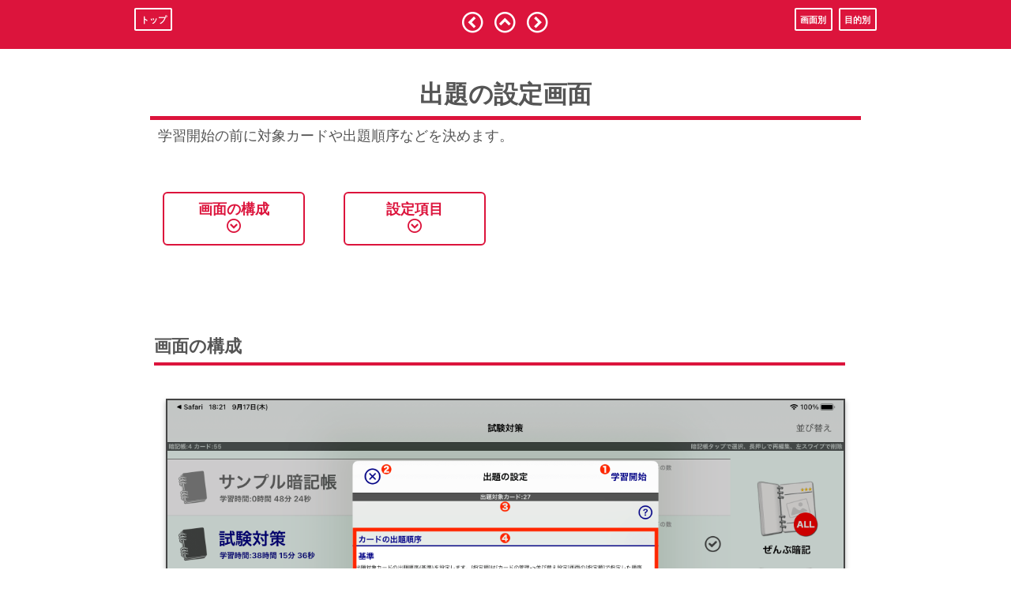

--- FILE ---
content_type: text/html
request_url: https://mipoiapp.sakura.ne.jp/mypfc200/ipad/sc/pg609.html
body_size: 17445
content:
<!DOCTYPE html>
<html lang="ja">
<head>
<meta http-equiv="content-type" content="text/html; charset=UTF-8">
<meta name="robots" content="index">
<meta name="viewport" content="width=device-width, initial-scale=1">
<meta name="description" content="選択式の問題を自作することができるアプリ、「わたしの選択問題」の使い方を説明するサイトです。 選択問題をアプリに登録する方法や問題集の管理方法を説明します。">
<meta property="og:title" content="出題の設定画面 - わたしの写真暗記帳 for iPad 使いかた">
<meta property="og:type" content="website">
<meta property="og:image" content="https://mipoiapp.sakura.ne.jp/mypfc200/ipad/bdflashinfo/thumbnail.png">
<meta property="og:url" content="https://mipoiapp.sakura.ne.jp/mypfc200/ipad/sc/pg609.html">
<meta property="og:site_name" content="わたしの写真暗記帳 for iPad 使いかた">
<meta property="og:description" content="選択式の問題を自作することができるアプリ、「わたしの選択問題」の使い方を説明するサイトです。 選択問題をアプリに登録する方法や問題集の管理方法を説明します。">
<link rel="canonical" href="https://mipoiapp.sakura.ne.jp/mypfc200/ipad/sc/pg609.html">
<link rel="apple-touch-icon-precomposed" href="../_src/2620/itunesartwork.png">
<title>出題の設定画面 - わたしの写真暗記帳 for iPad 使いかた</title>
<link rel="shortcut icon" href="../_src/2619/_fvc_pencil.ico">
<link rel="stylesheet" type="text/css" href="../_module/styles/bind.css" id="bind-css">
<link rel="stylesheet" type="text/css" href="../_dress/8b1b8b3f60354501b2cf1e2bdae81747/base.css?1675923802516">
<link rel="stylesheet" type="text/css" href="../_dress/white/base.css?1675923802516">
<link rel="stylesheet" type="text/css" href="pg609.css?1675923802516c0100" id="page-css">

</head>
<body id="l-1" class="l-1 -dress_8b1b8b3f60354501b2cf1e2bdae81747" data-type="responsive" data-page-animation="none">
<div id="page" class="bg-window ">
<div class="bg-document">
<noscript>
<div id="js-off">
<img src="../_module/images/noscript.gif" alt="Enable JavaScript in your browser. このウェブサイトはJavaScriptをオンにしてご覧下さい。">
</div>
</noscript>
<div id="a-header" data-float="true" class="a-header   cssskin-_area_header">
<header>
<div class="site_frame">
<section>
<div id="bk4048" class="b-plain cssskin-_block_header" data-bk-id="bk4048" data-shared="true" data-sharedname="_ヘッダ">
<div class=" column -column1">
</div>
</div>
<div id="bk4325" class="b-plain c-sp-space_init c-padding_narrow c-sp-padding_narrow -dress_white cssskin-_block_header" data-bk-id="bk4325" data-shared="true" data-sharedname="header_Link">
<div class=" g-column -col3 -sp-col3" id="TopHeader">
<div class=" column -column1">
<div class=" c-body c-left">
<span class=" d-bold"><a href="../index.html" data-pid="198" class="_linkbutton_header">トップ</a></span>
</div>
</div>
<div class=" column -column2">
<div class=" c-body c-center">
<span class=" d-largest_font"><a href="pg604.html" data-pid="201"><span class="bindicon-circle-left"></span></a>&nbsp;<a href="#billb" class=" js-link_scroller"><span class="bindicon-circle-up"></span></a>&nbsp;<a href="pg610.html" data-pid="203"><span class="bindicon-circle-right"></span></a></span>
</div>
</div>
<div class=" column -column3 -column-lasts">
<div class=" c-body c-right">
<span class=" d-bold"><a href="../sc/index.html" data-pid="199" class="_linkbutton_header">画面別</a></span>&nbsp;
<span class=" d-bold"><a href="../pps/index.html" data-pid="211" class="_linkbutton_header">目的別</a></span>
</div>
</div>
</div>
</div>
</section>
</div>
</header>
</div>
<div id="a-billboard" class="a-billboard    cssskin-_area_billboard">
<div class="site_frame">
<section>
<div id="bk4049" class="b-plain c-space_normal c-sp-space_normal c-padding_normal c-sp-padding_normal cssskin-_block_billboard" data-bk-id="bk4049">
<div class=" column -column1" id="billb">
<h1 class=" c-page_title c-center">出題の設定画面</h1>
<p class=" c-body">学習開始の前に対象カードや出題順序などを決めます。</p>
</div>
</div>
<div id="bk4326" class="b-headlines c-space_narrow c-sp-space_narrow c-padding_normal c-sp-padding_normal cssskin-_block_billboard" data-bk-id="bk4326">
<div class=" g-column -col4 -sp-col2 -no_spacing">
<div class=" column -column1">
<div class=" c-body c-center">
<span class=" d-bold"><a href="#t1" class="_link_ptop js-link_scroller">画面の構成<br><span class="bindicon-circle-down"></span></a></span>
</div>
</div>
<div class=" column -column2">
<div class=" c-body c-center">
<a href="pg609.html#settings" data-mypid="202" class="_link_ptop js-link_scroller">設定項目<br><span class="bindicon-circle-down"></span></a>
</div>
</div>
</div>
</div>
</section>
</div>
</div>
<main>
<div id="a-site_contents" class="a-site_contents  noskin">
<article>
<div class="site_frame">
<div class="g-column">
<div id="a-main" class="a-main column -col12 ">
<section>
<div id="bk4050" class="b-plain c-space_normal c-sp-space_normal cssskin-_block_main" data-bk-id="bk4050">
<div class=" column -column1" id="t1">
<h2 class=" c-title">画面の構成</h2>
</div>
</div>
<div id="bk4327" class="b-plain c-space_normal c-sp-space_normal cssskin-_block_main" data-bk-id="bk4327">
<div class=" column -column1">
<div class=" c-body c-center">
<div class="c-img   ">
<img src="../_src/2201/img198.png" alt="" id="imgsrc2201_1">
</div>
</div>
<p class=" c-body">&nbsp;</p>
<table class="c-list_indent">
<tbody>
<tr>
<th><span class="bindicon-circled_one"></span>&nbsp;<span class=" d-bold">学習開始ボタン</span></th>
<td> <p>設定に応じて学習を開始します。</p><p>対象カードが1枚もない場合は開始できません。</p></td>
</tr>
<tr>
<th><span class="bindicon-circled_two"></span>&nbsp;<span class=" d-bold">終了ボタン</span></th>
<td> <p>設定を終了して元の画面に戻ります。</p></td>
</tr>
<tr>
<th><span class="bindicon-circled_three"></span>&nbsp;<span class=" d-bold">出題対象カード</span></th>
<td> <p>設定した条件に一致する学習対象として出題するカードの数を表示します。</p><p>学習を開始するには最低でも1枚以上必要です。</p></td>
</tr>
<tr>
<th><span class="bindicon-circled_four"></span>&nbsp;<span class=" d-bold">設定項目</span></th>
<td> <p>出題の設定を行います。<a href="pg609.html#settings" data-mypid="202" class="link_normal js-link_scroller"><span class="bindicon-arrow-right"></span>設定項目</a></p></td>
</tr>
</tbody>
</table>
</div>
</div>
<div id="bk4454" class="b-plain c-space_normal c-sp-space_normal cssskin-_block_main" data-bk-id="bk4454">
<div class=" column -column1" id="settings">
<h2 class=" c-title">設定項目</h2>
</div>
</div>
<div id="bk4504" class="b-plain c-space_normal c-sp-space_normal cssskin-_block_main" data-bk-id="bk4504">
<div class=" column -column1">
<div class=" c-body c-center">
<div class="c-img   ">
<img src="../_src/2203/img199.png" alt="" id="imgsrc2203_1">
</div>
</div>
</div>
</div>
<div id="bk4553" class="b-plain c-space_normal c-sp-space_normal cssskin-_block_main" data-bk-id="bk4553">
<div class=" column -column1">
<h3 class=" c-large_headline">カードの出題順序</h3>
</div>
</div>
<div id="bk4601" class="b-plain c-space_normal c-sp-space_normal cssskin-_block_main" data-bk-id="bk4601" data-shared="true" data-sharedname="設定_出題の設定_基準">
<div class=" column -column1">
<h4 class=" c-small_headline">基準</h4>
<p class=" c-body">学習時のカードの出題順序の基準を選択します。</p>
<table class="c-list_indent">
<tbody>
<tr>
<th><span class=" d-bold">指定順</span></th>
<td> <p>「カードの管理画面」の「並び替え-指定順」で並び替えた順序を用いて出題します。<a href="../sc/pg615.html" data-pid="204" class="link_normal"><span class="bindicon-arrow-right"></span>カードの管理画面</a></p></td>
</tr>
<tr>
<th><span class=" d-bold">星数</span></th>
<td> <p>カードの星の数(1〜5)を基準にします。</p></td>
</tr>
<tr>
<th><span class=" d-bold">チェック</span></th>
<td> <p>カードのチェックの状態(オン・オフ)を基準にします。</p></td>
</tr>
<tr>
<th><span class=" d-bold">成績</span></th>
<td> <p>カードの成績の状態(9段階)を基準にします。</p></td>
</tr>
<tr>
<th><span class=" d-bold">ランダム</span></th>
<td> <p>学習開始時に対象カードをシャッフルしてランダムな順序で出題します。</p></td>
</tr>
</tbody>
</table>
</div>
</div>
<div id="bk4645" class="b-plain c-space_normal c-sp-space_normal c-padding_normal c-sp-padding_normal cssskin-_block_main" data-bk-id="bk4645" data-shared="true" data-sharedname="設定_出題の設定_昇順降順">
<div class=" column -column1">
<h4 class=" c-small_headline">昇順・降順</h4>
<p class=" c-body"><span style="color:#333333;">指定した基準に対し、昇順(1,2,3,4,5…)で表示するか、降順(5,4,3,2,1…)で表示するかを設定します。</span><br>&nbsp;</p>
<p class="c-enclosure"><span style="color:#333333;">基準が「ランダム」の場合は本設定は影響しません。</span></p>
<p class=" c-body">&nbsp;</p>
<table class="c-list_indent">
<tbody>
<tr>
<th><span class=" d-bold">昇順(Ascending Order)</span></th>
<td> <p>数値や値が小さい方から大きい方に向かう順で表示します。</p><p>チェックの場合はオフ、オンの順で表示されます。</p></td>
</tr>
<tr>
<th><span class=" d-bold">降順(Descending Order)</span></th>
<td> <p>数値や値が大きい方から小さい方に向かう順で表示します。</p><p>チェックの場合はオン、オフの順で表示されます。</p></td>
</tr>
</tbody>
</table>
</div>
</div>
<div id="bk4684" class="b-plain c-space_normal c-sp-space_normal cssskin-_block_main" data-bk-id="bk4684">
<div class=" column -column1">
<h3 class=" c-large_headline">マーカー未登録のカード</h3>
</div>
</div>
<div id="bk4716" class="b-plain c-space_normal c-sp-space_normal cssskin-_block_main" data-bk-id="bk4716">
<div class=" column -column1">
<div class=" c-body c-center">
<div class="c-img   ">
<img src="../_src/2205/img200.png" alt="" id="imgsrc2205_1">
</div>
</div>
<p class=" c-body">&nbsp;</p>
<table class="c-list_indent">
<tbody>
<tr>
<th><span class=" d-bold">マーカー未登録のカードを出題(表示)する</span></th>
<td> <p>有効にするとマーカーが1つも登録されていないカードを出題対象に含めます。</p></td>
</tr>
</tbody>
</table>
<p class=" c-body">&nbsp;</p>
<p class="c-enclosure">本設定を変更すると出題対象カードの数が変わる場合があります。また、星・成績・チェックの条件を指定している場合、本設定を有効にしてもその条件に一致しなければ出題対象にはなりません。</p>
</div>
</div>
<div id="bk4747" class="b-plain c-space_normal c-sp-space_normal cssskin-_block_main" data-bk-id="bk4747">
<div class=" column -column1" id="marker_settings">
<h3 class=" c-large_headline">マーカーの設定</h3>
</div>
</div>
<div id="bk4766" class="b-plain c-space_normal c-sp-space_normal cssskin-_block_main" data-bk-id="bk4766" data-shared="true" data-sharedname="設定_出題の設定_マーカーの設定">
<div class=" column -column1">
<div class=" c-body c-center">
<div class="c-img   ">
<img src="../_src/2207/img201.png" alt="" id="imgsrc2207_1">
</div>
</div>
<p class=" c-body">&nbsp;</p>
<table class="c-list_indent">
<tbody>
<tr>
<th><span class=" d-bold">出題順序</span></th>
<td> <p><span style="color:#333333;">マーカーの出題順序(表示順序)を設定します。</span><br><span style="color:#333333;">※「カード(画像)の出題順序」と意味が異なることにご注意ください。ここではカード(画像)に付けた<span class=" d-bold">マーカーをどのような順番で出題するか</span>を設定します。</span></p><p><span class=" d-bold">「指定順」</span>を選択すると「マーカー編集画面」の「インデックス設定」で指定した順序で出題されます。インデックス設定を行なっていない場合はマーカーを付けた順番で出題されます。</p><p><span class=" d-bold">「ランダム」</span>を選択するとマーカーをつけた順番に関わらずランダムな順番でマーカーを出題します。</p></td>
</tr>
<tr>
<th><span class=" d-bold">不正解だったマーカーのみ出題する</span></th>
<td> <p><span style="color:#333333;">スイッチをオンにすると「最後に出題された際に不正解だったマーカー」のみ表示(出題)されます。</span><br><span style="color:#333333;">※出題対象カード(画像)に登録されている全てのマーカーが正解だった場合はそのマーカーが1つもない状態で表示されます。</span></p></td>
</tr>
</tbody>
</table>
<p class=" c-body"><span style="color:#333333;">&nbsp;</span></p>
</div>
</div>
<div id="bk4933" class="b-plain c-space_normal c-sp-space_normal c-padding_normal c-sp-padding_normal cssskin-_block_kanren" data-bk-id="bk4933" data-shared="true" data-sharedname="関連_暗記学習">
<div class=" column -column1">
<h2 class=" c-title">関連する項目</h2>
<p class=" c-body"><a href="../pps/pg613.html" data-pid="217" class="_link_kanren"><span class="bindicon-arrow-right"></span>暗記学習をはじめる</a><br><a href="../pps/pg614.html" data-pid="218" class="_link_kanren"><span class="bindicon-arrow-right"></span>暗記学習画面の操作</a><br><a href="../pps/pg614.html#s4" data-pid="218" class="_link_kanren"><span class="bindicon-arrow-right"></span>操作メニューを開く</a><br>&nbsp;<br><a href="../pps/pg617.html" data-pid="220" class="_link_kanren"><span class="bindicon-arrow-right"></span>次(前)のカードにジャンプする</a><br><a href="../pps/pg618.html" data-pid="221" class="_link_kanren"><span class="bindicon-arrow-right"></span>出題カードをリストから選ぶ</a><br><a href="../pps/pg616.html" data-pid="219" class="_link_kanren"><span class="bindicon-arrow-right"></span>カードの出題をやり直す</a><br>&nbsp;<br><a href="../pps/pg637.html" data-pid="223" class="_link_kanren"><span class="bindicon-arrow-right"></span>学習中に星・成績・チェックを変更する</a><br><a href="../pps/pg636.html" data-pid="225" class="_link_kanren"><span class="bindicon-arrow-right"></span>学習中にマーカーを編集する</a><br>&nbsp;<br><a href="../pps/pg628.html" data-pid="231" class="_link_kanren"><span class="bindicon-arrow-right"></span>マーカーの出題順序を設定する</a><br>&nbsp;<br><a href="../pps/pg619.html" data-pid="222" class="_link_kanren"><span class="bindicon-arrow-right"></span>自動モードで学習する</a></p>
</div>
</div>
<div id="bk4784" class="b-plain c-space_normal c-sp-space_normal c-padding_normal c-sp-padding_normal cssskin-_block_main" data-bk-id="bk4784" data-shared="true" data-sharedname="_ページトップへ">
<div class=" column -column1">
<div class=" c-body c-right">
<a href="#" class="c-link_top js-link_scroller"><span>ページトップへ</span></a>
</div>
</div>
</div>
</section>
</div>
</div>
</div>
</article>
</div>
</main>
<div id="a-footer" data-float="false" class="a-footer   cssskin-_area_footer">
<footer>
<div class="site_frame">
<div id="bk4053" class="b-plain c-sp-space_init c-padding_normal c-sp-padding_normal cssskin-_fotter" data-bk-id="bk4053" data-shared="true" data-sharedname="fotter_tweet">
<div class=" column -column1">
<div class=" c-body c-center">
<span class=" d-smallest_font"><span class=" d-bold">わたしの写真暗記帳</span></span>
</div>
<div class=" c-body c-center">
<a href="https://twitter.com/share" class="twitter-share-button" data-size="large" data-hashtags="わたしの写真暗記帳" data-related="mipoiApp">Tweet</a>
<script>!function(d,s,id){var js,fjs=d.getElementsByTagName(s)[0],p=/^http:/.test(d.location)?'http':'https';if(!d.getElementById(id)){js=d.createElement(s);js.id=id;js.src=p+'://platform.twitter.com/widgets.js';fjs.parentNode.insertBefore(js,fjs);}}(document, 'script', 'twitter-wjs');</script>
</div>
<div class="c-credit c-right">
 Copyright 2020 mipoiApp. All Rights Reserved.
</div>
</div>
</div>
</div>
</footer>
</div>
</div>
</div>
<script type="text/javascript">
<!--
var css_list = ['../_cssskin/_area_side_a.css','../_cssskin/_area_billboard.css','../_cssskin/_area_ghost_header.css','../_cssskin/_area_main.css','../_cssskin/_area_header.css','../_cssskin/_area_side_b.css','../_cssskin/_area_footer.css','../_cssskin/_block_header.css','../_cssskin/_block_kanren.css','../_cssskin/_fotter.css','../_cssskin/_block_side_a.css','../_cssskin/_block_side_b.css','../_cssskin/_block_billboard.css','../_cssskin/_block_main.css','../_csslinkbtn/btn-import.css'];
//-->
</script>
<script src="../_module/lib/lib.js"></script>
<script src="../_module/scripts/bind.js" id="script-js"></script>
<!--[if lt IE 9]><script src="../_module/lib/html5shiv.min.js"></script><![endif]-->
<!-- custom_tags_start -->
<script type="text/javascript">
</script>
<!-- custom_tags_end -->
</body>
</html>

--- FILE ---
content_type: text/css
request_url: https://mipoiapp.sakura.ne.jp/mypfc200/ipad/_dress/8b1b8b3f60354501b2cf1e2bdae81747/base.css?1675923802516
body_size: 149
content:
@charset "utf-8";.-dress_8b1b8b3f60354501b2cf1e2bdae81747 .c-menu.-menu_d {background-color:#f0f8ff;}.-dress_8b1b8b3f60354501b2cf1e2bdae81747 .c-menu.-menu_d li a {background-color:#4169e1;color:#f0f8ff;}/* created version 8.13*/

--- FILE ---
content_type: text/css
request_url: https://mipoiapp.sakura.ne.jp/mypfc200/ipad/_dress/white/base.css?1675923802516
body_size: 13098
content:
@charset "utf-8";.-dress_white .c-body {color:#555555;border-color:#999999;}.-dress_white .c-title {color:#555555;border-color:#999999;}.-dress_white .c-large_headline {color:#555555;border-color:#999999;}.-dress_white .c-small_headline {color:#555555;border-color:#999999;}.-dress_white .c-lead {color:#555555;border-color:#999999;}.-dress_white .c-img_comment {color:#555555;border-color:#999999;}.-dress_white .c-blockquote {color:#555555;border-color:#999999;}.-dress_white .c-enclosure {color:#555555;border-color:#999999;}.-dress_white .c-note {color:#555555;border-color:#999999;}.-dress_white .c-credit {color:#555555;border-color:#999999;}.-dress_white .c-page_title {color:#555555;border-color:#999999;}.-dress_white .c-hr {border-color:#999999;}.-dress_white .c-title a {color:#555555;border-color:#999999;}.-dress_white .c-large_headline a {color:#555555;border-color:#999999;}.-dress_white .c-small_headline a {color:#555555;border-color:#999999;}.-dress_white .c-lead a {color:#555555;border-color:#999999;}.-dress_white .c-page_title a {color:#555555;border-color:#999999;}.-dress_white .c-menu.-menu_a {border-color:#999999;}.-dress_white .c-menu.-menu_a li {border-color:#999999;}.-dress_white .c-menu.-menu_a li a {color:#555555;border-color:#999999;}.-dress_white .c-menu.-menu_a li a:hover {color:#555555;border-color:#999999;}.-dress_white .c-menu.-menu_a li .c-unlink {color:#999999;border-color:#999999;}.-dress_white .c-menu.-menu_a li .c-current {color:#555555;border-color:#999999;}.-dress_white .c-menu.-menu_b {border-color:#999999;}.-dress_white .c-menu.-menu_b li {border-color:#999999;}.-dress_white .c-menu.-menu_b li a {color:#555555;border-color:#999999;}.-dress_white .c-menu.-menu_b li a:hover {color:#555555;border-color:#999999;}.-dress_white .c-menu.-menu_b li .c-unlink {color:#999999;border-color:#999999;}.-dress_white .c-menu.-menu_b li .c-current {color:#555555;border-color:#999999;}.-dress_white .c-menu.-menu_c {background-color:rgba(221,221,221,1);border-color:#aaaaaa;}.-dress_white .c-menu.-menu_c li {background-color:transparent;border-color:#ffffff;}.-dress_white .c-menu.-menu_c li a {background-color:transparent;color:#555555;border-color:#ffffff;}.-dress_white .c-menu.-menu_c li .c-unlink {color:#999999;background-color:transparent;border-color:#555555;}.-dress_white .c-menu.-menu_c li .c-current {color:#555555;background-color:rgba(204,204,204,1);border-color:#ffffff;}.-dress_white .c-menu.-menu_c li a:hover {color:#555555;background-color:rgba(204,204,204,1);border-color:#ffffff;}.-dress_white .c-menu.-menu_d {background-color:rgba(221,221,221,1);border-color:#aaaaaa;}.-dress_white .c-menu.-menu_d li {background-color:transparent;border-color:#aaaaaa;}.-dress_white .c-menu.-menu_d li a {color:#555555;background-color:transparent;border-color:#aaaaaa;}.-dress_white .c-menu.-menu_d li a:hover {color:#555555;background-color:rgba(204,204,204,1);border-color:#aaaaaa;}.-dress_white .c-menu.-menu_d li .c-unlink {color:#999999;background-color:transparent;border-color:#aaaaaa;}.-dress_white .c-menu.-menu_d li .c-current {color:#555555;background-color:rgba(204,204,204,1);border-color:#aaaaaa;}.-dress_white .c-menu.-menu_e {background:linear-gradient(to bottom,#dddddd 0%,#d0d0d0 45%,#c0c0c0 48%,#cccccc 100%);border-color:#aaaaaa;}.-dress_white .c-menu.-menu_e li {background-color:transparent;border-color:#aaaaaa;}.-dress_white .c-menu.-menu_e li a {color:#555555;background-color:transparent;border-color:#aaaaaa;}.-dress_white .c-menu.-menu_e li a:hover {color:#555555;background-color:rgba(221,221,221,1);border-color:#aaaaaa;}.-dress_white .c-menu.-menu_e li .c-unlink {color:#999999;background-color:transparent;border-color:#aaaaaa;}.-dress_white .c-menu.-menu_e li .c-current {color:#555555;background-color:rgba(221,221,221,1);border-color:#aaaaaa;}.-dress_white .c-menu.-v.-menu_e {background:linear-gradient(to bottom,rgba(0, 0, 0, 0) 0%,rgba(0, 0, 0, 0) 100%);}.-dress_white .c-menu.-v.-menu_e li a {background:linear-gradient(to bottom,#dddddd 0%,#d0d0d0 45%,#c0c0c0 48%,#cccccc 100%);}.-dress_white .c-menu.-v.-menu_e li .c-unlink {background-color:rgba(204,204,204,1);}.-dress_white .c-menu.-v.-menu_e li a:hover {background:linear-gradient(to bottom,#dddddd 0%,#dddddd 100%);}.-dress_white .m-motion.-f > li > a {color:#555555;border-color:#aaaaaa;}.-dress_white .m-motion.-f > li > a:hover {color:#555555;background-color:transparent;border-color:#555555;}.-dress_white .m-motion.-f > li > a + ul:before {border-top-color:#555555;}.-dress_white .m-motion.-f > li > .c-unlink + ul:before {border-top-color:#555555;}.-dress_white .m-motion.-f > li > ul li:first-child:before {border-bottom-color:#dddddd;}.-dress_white .m-motion.-f > li > ul > li a {color:#555555;background-color:rgba(221,221,221,1);border-color:#aaaaaa;}.-dress_white .m-motion.-f > li > ul > li a:hover {color:#555555;background-color:rgba(204,204,204,1);border-color:#aaaaaa;}.-dress_white .m-motion.-f > li > ul > li.c-current a {color:#555555;background-color:rgba(204,204,204,1);border-color:#aaaaaa;}.-dress_white .m-motion.-f > li > ul > li .c-unlink {color:#999999;background-color:rgba(221,221,221,1);border-color:#aaaaaa;}.-dress_white .c-menu.-v.-menu_e li .c-current {background:linear-gradient(to bottom,#dddddd 0%,#dddddd 100%);}.-dress_white .c-menu li a:hover {opacity:1;}.-dress_white .m-motion li a:hover {opacity:1;}.-dress_white .m-motion.-g .lavalamp-object {background-color:rgba(204,204,204,1);border-color:#aaaaaa;}.-dress_white .m-motion.-g li a {color:#555555;}.-dress_white .m-motion.-g li .c-unlink {color:#999999;}.-dress_white .m-motion.-j a {color:#555555;}.-dress_white .m-motion.-j li .c-unlink {color:#999999;}.-dress_white .m-motion.-j .lavalamp-object {border-color:#555555;}.-dress_white .m-motion.-h li a {color:#555555;background-color:rgba(221,221,221,1);border-color:#aaaaaa;}.-dress_white .m-motion.-h li a:hover {color:#555555;background-color:rgba(204,204,204,1);border-color:#aaaaaa;}.-dress_white .m-motion.-h li .c-unlink {color:#999999;background-color:transparent;border-color:#aaaaaa;}.-dress_white .m-motion.-h .c-current a {color:#555555;background-color:rgba(204,204,204,1);border-color:#aaaaaa;}.-dress_white .m-motion.-i li a {color:#555555;background-color:rgba(221,221,221,1);border-color:#aaaaaa;}.-dress_white .m-motion.-i li a:hover {color:#555555;background-color:rgba(204,204,204,1);border-color:#aaaaaa;}.-dress_white .m-motion.-i li.c-current a {color:#555555;background-color:rgba(204,204,204,1);border-color:#aaaaaa;}.-dress_white .m-motion.-i li .c-unlink {color:#999999;background-color:transparent;border-color:#aaaaaa;}.-dress_white .m-motion.-h li {border-color:#aaaaaa;}.-dress_white .m-motion.-i li {border-color:#aaaaaa;}.-dress_white .m-motion.-g li {border-color:#aaaaaa;}.-dress_white .m-motion.-j li {border-color:#aaaaaa;}.-dress_white .m-motion.-f li {border-color:#aaaaaa;}.-dress_white .m-motion.-f li a {border-color:#aaaaaa;}.-dress_white .c-menu.-v.-menu_a li {border-color:#999999;}.-dress_white .c-menu.-v.-menu_a li a {border-color:#999999;}.-dress_white .c-menu.-v.-menu_a li .c-unlink {border-color:#999999;}.-dress_white .m-motion.-f li .c-unlink {border-color:#aaaaaa;}.-dress_white .m-motion.-f {border-color:#aaaaaa;}.-dress_white .m-motion.-f > li > .c-unlink {color:#999999;border-color:#aaaaaa;}.-dress_white .c-list_table {background-color:transparent;border-color:#999999;}.-dress_white .c-list_table th {background-color:rgba(238,238,238,1);color:#555555;border-color:#999999;}.-dress_white .c-list_table td {color:#555555;background-color:transparent;border-color:#999999;}.-dress_white .c-list_news {background-color:transparent;border-color:#999999;}.-dress_white .c-list_news th {color:#555555;background-color:transparent;border-color:#999999;}.-dress_white .c-list_news td {color:#555555;background-color:transparent;border-color:#999999;}.-dress_white .c-list_indent {background-color:transparent;border-color:#999999;}.-dress_white .c-list_indent th {color:#555555;background-color:transparent;border-color:#999999;}.-dress_white .c-list_indent td {color:#555555;background-color:transparent;border-color:#999999;}.-dress_white .c-list-no_mark {color:#555555;}.-dress_white .c-list-sign {color:#555555;}.-dress_white .c-list-numbers {color:#555555;}.-dress_white .c-list-alphabet {color:#555555;}.-dress_white .c-list-alphabet_small {color:#555555;}.-dress_white .c-list-greece {color:#555555;}.-dress_white .c-list-greece_small {color:#555555;}.-dress_white .c-cart .c-cart_buying_area {background-color:rgba(238,238,238,1);border-color:#999999;}.-dress_white .c-breadcrumb a {color:#555555;border-color:#999999;}.-dress_white .c-breadcrumb em,.-dress_white .c-breadcrumb .c-current {color:#555555;border-color:#999999;}.-dress_white .c-pager a {color:#555555;border-color:#999999;}.-dress_white .c-pager .c-current {color:#555555;border-color:#999999;}.-dress_white .c-pager span {color:#999999;border-color:#999999;}.-dress_white .c-link_top {color:#555555;border-color:#999999;}.-dress_white .c-link_top span {color:#555555;border-color:#999999;}.-dress_white .c-breadcrumb {color:#555555;border-color:#999999;}.-dress_white .c-pager {border-color:#999999;}.-dress_white .b-tab_navigation {background-color:transparent;border-color:#999999;}.-dress_white.b-tab_navigation {background-color:transparent;border-color:#999999;}.-dress_white .b-tab_navigation li {background-color:transparent;border-color:#999999;}.-dress_white.b-tab_navigation li {background-color:transparent;border-color:#999999;}.-dress_white .b-tab_navigation li a {color:#555555;background-color:rgba(221,221,221,1);border-color:#999999;}.-dress_white.b-tab_navigation li a {color:#555555;background-color:rgba(221,221,221,1);border-color:#999999;}.-dress_white .b-tab_navigation li.-active a {color:#555555;background-color:rgba(204,204,204,1);border-color:#999999;}.-dress_white.b-tab_navigation li.-active a {color:#555555;background-color:rgba(204,204,204,1);border-color:#999999;}.-dress_white .b-tab_navigation li a:hover {color:#555555;background-color:rgba(204,204,204,1);border-color:#999999;}.-dress_white.b-tab_navigation li a:hover {color:#555555;background-color:rgba(204,204,204,1);border-color:#999999;}.-dress_white .b-tab_contents {background-color:rgba(255,255,255,1);border-color:#999999;}.-dress_white.b-tab_contents {background-color:rgba(255,255,255,1);border-color:#999999;}.-dress_white .b-accordion_navigation a {background-color:rgba(221,221,221,1);color:#555555;border-color:#999999;}.-dress_white.b-accordion_navigation a {background-color:rgba(221,221,221,1);color:#555555;border-color:#999999;}.-dress_white .b-accordion_navigation.-active a {color:#555555;background-color:rgba(204,204,204,1);border-color:#999999;}.-dress_white.b-accordion_navigation.-active a {color:#555555;background-color:rgba(204,204,204,1);border-color:#999999;}.-dress_white .b-accordion_navigation a:hover {color:#555555;background-color:rgba(204,204,204,1);border-color:#999999;}.-dress_white.b-accordion_navigation a:hover {color:#555555;background-color:rgba(204,204,204,1);border-color:#999999;}.-dress_white .b-accordion .column {background-color:rgba(238,238,238,1);border-color:#999999;}.-dress_white.b-accordion .column {background-color:rgba(238,238,238,1);border-color:#999999;}.-dress_white  {color:#555555;}.-dress_white a {color:#555555;border-color:#555555;}@media print,screen and (max-width: 768px) {.-dress_white #spNavigationTrigger {background-color:rgba(255,255,255,1);border-color:#555555;}.-dress_white #spNavigationTrigger .c-sp-navigation_line1,.-dress_white #spNavigationTrigger .c-sp-navigation_line2,.-dress_white #spNavigationTrigger .c-sp-navigation_line3 {border-color:#555555;}.-dress_white #js-globalNavigation {background-color:rgba(255,255,255,1);}.-dress_white #js-globalNavigation .c-menu,.-dress_white #js-globalNavigation .m-motion {background-color:transparent;background-image:url("images/transparent.gif");border-style:none;}.-dress_white #js-globalNavigation .c-menu li,.-dress_white #js-globalNavigation .m-motion li {background-color:transparent;background-image:url("images/transparent.gif");border-color:#aaaaaa;}.-dress_white #js-globalNavigation .c-menu li a,.-dress_white #js-globalNavigation .m-motion li a {color:#555555;background-color:transparent;background-image:url("images/transparent.gif");border-color:#aaaaaa;}.-dress_white #js-globalNavigation .c-menu li .c-unlink,.-dress_white #js-globalNavigation .m-motion li .c-unlink {color:#999999;background-color:transparent;background-image:url("images/transparent.gif");border-color:#aaaaaa;}.-dress_white #js-globalNavigation .c-menu li.c-sp-closer .icon-close,.-dress_white #js-globalNavigation .m-motion li.c-sp-closer .icon-close {color:#555555;}.-dress_white .m-motion.-f > li > ul > li .c-unlink {background-color:transparent;}.-dress_white .m-motion.-f > li > ul > li.c-current a {background-color:transparent;}.-dress_white .m-motion.-f > li > ul > li a:hover {background-color:transparent;}.-dress_white .m-motion.-f > li > ul > li a {background-color:transparent;}}/* created version 8.13*/

--- FILE ---
content_type: text/css
request_url: https://mipoiapp.sakura.ne.jp/mypfc200/ipad/sc/pg609.css?1675923802516c0100
body_size: 12705
content:
@media only screen and (max-width:641px){#a-header{padding:0}#a-ghost_header{padding:0}#a-billboard{padding:0}#a-main{padding:0}#a-side-a{padding:0}#a-side-b{padding:0}#a-footer{padding:0}}#bk4048{background-color:#fff}#bk4050>div{padding-left:15px;padding-top:30px;padding-right:30px;padding-bottom:10px}#bk4325{background-color:#dc143c}#bk4327>div{padding-left:30px;padding-top:15px;padding-right:30px;padding-bottom:30px}#bk4454>div{padding-left:15px;padding-top:30px;padding-right:30px;padding-bottom:10px}#bk4504>div{padding-left:30px;padding-top:15px;padding-right:30px;padding-bottom:30px}#bk4553>div{padding-left:30px;padding-top:30px;padding-right:30px;padding-bottom:8px}#bk4601>div{padding-left:30px;padding-top:4px;padding-right:30px;padding-bottom:30px}#bk4684>div{padding-left:30px;padding-top:30px;padding-right:30px;padding-bottom:8px}#bk4716>div{padding-left:30px;padding-top:15px;padding-right:30px;padding-bottom:30px}#bk4747>div{padding-left:30px;padding-top:30px;padding-right:30px;padding-bottom:8px}#bk4766>div{padding-left:30px;padding-top:4px;padding-right:30px;padding-bottom:30px}.a-header .b-plain>.column,.a-header .b-plain>.g-column,.a-header .b-both_diff>.column,.a-header .b-both_diff>.g-column,.a-header .b-headlines>.column,.a-header .b-headlines>.g-column,.a-header .b-album>.column,.a-header .b-album>.g-column,.a-header .b-tab>.column,.a-header .b-tab>.g-column,.a-header .b-accordion>.column,.a-header .b-accordion>.g-column,.a-ghost_header .b-plain>.column,.a-ghost_header .b-plain>.g-column,.a-ghost_header .b-both_diff>.column,.a-ghost_header .b-both_diff>.g-column,.a-ghost_header .b-headlines>.column,.a-ghost_header .b-headlines>.g-column,.a-ghost_header .b-album>.column,.a-ghost_header .b-album>.g-column,.a-ghost_header .b-tab>.column,.a-ghost_header .b-tab>.g-column,.a-ghost_header .b-accordion>.column,.a-ghost_header .b-accordion>.g-column,.a-billboard .b-plain>.column,.a-billboard .b-plain>.g-column,.a-billboard .b-both_diff>.column,.a-billboard .b-both_diff>.g-column,.a-billboard .b-headlines>.column,.a-billboard .b-headlines>.g-column,.a-billboard .b-album>.column,.a-billboard .b-album>.g-column,.a-billboard .b-tab>.column,.a-billboard .b-tab>.g-column,.a-billboard .b-accordion>.column,.a-billboard .b-accordion>.g-column,.a-main .b-plain>.column,.a-main .b-plain>.g-column,.a-main .b-both_diff>.column,.a-main .b-both_diff>.g-column,.a-main .b-headlines>.column,.a-main .b-headlines>.g-column,.a-main .b-album>.column,.a-main .b-album>.g-column,.a-main .b-tab>.column,.a-main .b-tab>.g-column,.a-main .b-accordion>.column,.a-main .b-accordion>.g-column,.a-footer .b-plain>.column,.a-footer .b-plain>.g-column,.a-footer .b-both_diff>.column,.a-footer .b-both_diff>.g-column,.a-footer .b-headlines>.column,.a-footer .b-headlines>.g-column,.a-footer .b-album>.column,.a-footer .b-album>.g-column,.a-footer .b-tab>.column,.a-footer .b-tab>.g-column,.a-footer .b-accordion>.column,.a-footer .b-accordion>.g-column{margin:0 auto;max-width:960px}@media only screen and (max-width:641px){.a-header .b-plain>.column,.a-header .b-plain>.g-column,.a-header .b-both_diff>.column,.a-header .b-both_diff>.g-column,.a-header .b-headlines>.column,.a-header .b-headlines>.g-column,.a-header .b-album>.column,.a-header .b-album>.g-column,.a-header .b-tab>.column,.a-header .b-tab>.g-column,.a-header .b-accordion>.column,.a-header .b-accordion>.g-column,.a-ghost_header .b-plain>.column,.a-ghost_header .b-plain>.g-column,.a-ghost_header .b-both_diff>.column,.a-ghost_header .b-both_diff>.g-column,.a-ghost_header .b-headlines>.column,.a-ghost_header .b-headlines>.g-column,.a-ghost_header .b-album>.column,.a-ghost_header .b-album>.g-column,.a-ghost_header .b-tab>.column,.a-ghost_header .b-tab>.g-column,.a-ghost_header .b-accordion>.column,.a-ghost_header .b-accordion>.g-column,.a-billboard .b-plain>.column,.a-billboard .b-plain>.g-column,.a-billboard .b-both_diff>.column,.a-billboard .b-both_diff>.g-column,.a-billboard .b-headlines>.column,.a-billboard .b-headlines>.g-column,.a-billboard .b-album>.column,.a-billboard .b-album>.g-column,.a-billboard .b-tab>.column,.a-billboard .b-tab>.g-column,.a-billboard .b-accordion>.column,.a-billboard .b-accordion>.g-column,.a-main .b-plain>.column,.a-main .b-plain>.g-column,.a-main .b-both_diff>.column,.a-main .b-both_diff>.g-column,.a-main .b-headlines>.column,.a-main .b-headlines>.g-column,.a-main .b-album>.column,.a-main .b-album>.g-column,.a-main .b-tab>.column,.a-main .b-tab>.g-column,.a-main .b-accordion>.column,.a-main .b-accordion>.g-column,.a-footer .b-plain>.column,.a-footer .b-plain>.g-column,.a-footer .b-both_diff>.column,.a-footer .b-both_diff>.g-column,.a-footer .b-headlines>.column,.a-footer .b-headlines>.g-column,.a-footer .b-album>.column,.a-footer .b-album>.g-column,.a-footer .b-tab>.column,.a-footer .b-tab>.g-column,.a-footer .b-accordion>.column,.a-footer .b-accordion>.g-column{margin:0 auto;max-width:100%}#bk4048.b-plain>.column,#bk4048.b-plain>.g-column,#bk4048.b-both_diff>.column,#bk4048.b-both_diff>.g-column,#bk4048.b-headlines>.column,#bk4048.b-headlines>.g-column,#bk4048.b-album>.column,#bk4048.b-album>.g-column,#bk4048.b-tab>.column,#bk4048.b-tab>.g-column,#bk4048.b-accordion>.column,#bk4048.b-accordion>.g-column{margin:0 auto;max-width:1020px}#bk4049.b-plain>.column,#bk4049.b-plain>.g-column,#bk4049.b-both_diff>.column,#bk4049.b-both_diff>.g-column,#bk4049.b-headlines>.column,#bk4049.b-headlines>.g-column,#bk4049.b-album>.column,#bk4049.b-album>.g-column,#bk4049.b-tab>.column,#bk4049.b-tab>.g-column,#bk4049.b-accordion>.column,#bk4049.b-accordion>.g-column{margin:0 auto;max-width:1020px}#bk4050.b-plain>.column,#bk4050.b-plain>.g-column,#bk4050.b-both_diff>.column,#bk4050.b-both_diff>.g-column,#bk4050.b-headlines>.column,#bk4050.b-headlines>.g-column,#bk4050.b-album>.column,#bk4050.b-album>.g-column,#bk4050.b-tab>.column,#bk4050.b-tab>.g-column,#bk4050.b-accordion>.column,#bk4050.b-accordion>.g-column{margin:0 auto;max-width:1020px}#bk4050>div{padding-left:8px;padding-top:15px;padding-right:15px;padding-bottom:4px}#bk4051.b-plain>.column,#bk4051.b-plain>.g-column,#bk4051.b-both_diff>.column,#bk4051.b-both_diff>.g-column,#bk4051.b-headlines>.column,#bk4051.b-headlines>.g-column,#bk4051.b-album>.column,#bk4051.b-album>.g-column,#bk4051.b-tab>.column,#bk4051.b-tab>.g-column,#bk4051.b-accordion>.column,#bk4051.b-accordion>.g-column{margin:0 auto;max-width:1020px}#bk4052.b-plain>.column,#bk4052.b-plain>.g-column,#bk4052.b-both_diff>.column,#bk4052.b-both_diff>.g-column,#bk4052.b-headlines>.column,#bk4052.b-headlines>.g-column,#bk4052.b-album>.column,#bk4052.b-album>.g-column,#bk4052.b-tab>.column,#bk4052.b-tab>.g-column,#bk4052.b-accordion>.column,#bk4052.b-accordion>.g-column{margin:0 auto;max-width:100%}#bk4053.b-plain>.column,#bk4053.b-plain>.g-column,#bk4053.b-both_diff>.column,#bk4053.b-both_diff>.g-column,#bk4053.b-headlines>.column,#bk4053.b-headlines>.g-column,#bk4053.b-album>.column,#bk4053.b-album>.g-column,#bk4053.b-tab>.column,#bk4053.b-tab>.g-column,#bk4053.b-accordion>.column,#bk4053.b-accordion>.g-column{margin:0 auto;max-width:100%}#bk4325.b-plain>.column,#bk4325.b-plain>.g-column,#bk4325.b-both_diff>.column,#bk4325.b-both_diff>.g-column,#bk4325.b-headlines>.column,#bk4325.b-headlines>.g-column,#bk4325.b-album>.column,#bk4325.b-album>.g-column,#bk4325.b-tab>.column,#bk4325.b-tab>.g-column,#bk4325.b-accordion>.column,#bk4325.b-accordion>.g-column{margin:0 auto;max-width:100%}#bk4326.b-plain>.column,#bk4326.b-plain>.g-column,#bk4326.b-both_diff>.column,#bk4326.b-both_diff>.g-column,#bk4326.b-headlines>.column,#bk4326.b-headlines>.g-column,#bk4326.b-album>.column,#bk4326.b-album>.g-column,#bk4326.b-tab>.column,#bk4326.b-tab>.g-column,#bk4326.b-accordion>.column,#bk4326.b-accordion>.g-column{margin:0 auto;max-width:100%}#bk4327.b-plain>.column,#bk4327.b-plain>.g-column,#bk4327.b-both_diff>.column,#bk4327.b-both_diff>.g-column,#bk4327.b-headlines>.column,#bk4327.b-headlines>.g-column,#bk4327.b-album>.column,#bk4327.b-album>.g-column,#bk4327.b-tab>.column,#bk4327.b-tab>.g-column,#bk4327.b-accordion>.column,#bk4327.b-accordion>.g-column{margin:0 auto;max-width:100%}#bk4327>div{padding-left:15px;padding-top:5px;padding-right:15px;padding-bottom:15px}#bk4454.b-plain>.column,#bk4454.b-plain>.g-column,#bk4454.b-both_diff>.column,#bk4454.b-both_diff>.g-column,#bk4454.b-headlines>.column,#bk4454.b-headlines>.g-column,#bk4454.b-album>.column,#bk4454.b-album>.g-column,#bk4454.b-tab>.column,#bk4454.b-tab>.g-column,#bk4454.b-accordion>.column,#bk4454.b-accordion>.g-column{margin:0 auto;max-width:1020px}#bk4454>div{padding-left:8px;padding-top:15px;padding-right:15px;padding-bottom:4px}#bk4504.b-plain>.column,#bk4504.b-plain>.g-column,#bk4504.b-both_diff>.column,#bk4504.b-both_diff>.g-column,#bk4504.b-headlines>.column,#bk4504.b-headlines>.g-column,#bk4504.b-album>.column,#bk4504.b-album>.g-column,#bk4504.b-tab>.column,#bk4504.b-tab>.g-column,#bk4504.b-accordion>.column,#bk4504.b-accordion>.g-column{margin:0 auto;max-width:100%}#bk4504>div{padding-left:15px;padding-top:5px;padding-right:15px;padding-bottom:15px}#bk4553.b-plain>.column,#bk4553.b-plain>.g-column,#bk4553.b-both_diff>.column,#bk4553.b-both_diff>.g-column,#bk4553.b-headlines>.column,#bk4553.b-headlines>.g-column,#bk4553.b-album>.column,#bk4553.b-album>.g-column,#bk4553.b-tab>.column,#bk4553.b-tab>.g-column,#bk4553.b-accordion>.column,#bk4553.b-accordion>.g-column{margin:0 auto;max-width:100%}#bk4553>div{padding-left:15px;padding-top:15px;padding-right:15px;padding-bottom:4px}#bk4601.b-plain>.column,#bk4601.b-plain>.g-column,#bk4601.b-both_diff>.column,#bk4601.b-both_diff>.g-column,#bk4601.b-headlines>.column,#bk4601.b-headlines>.g-column,#bk4601.b-album>.column,#bk4601.b-album>.g-column,#bk4601.b-tab>.column,#bk4601.b-tab>.g-column,#bk4601.b-accordion>.column,#bk4601.b-accordion>.g-column{margin:0 auto;max-width:100%}#bk4601>div{padding-left:15px;padding-top:1px;padding-right:15px;padding-bottom:15px}#bk4645.b-plain>.column,#bk4645.b-plain>.g-column,#bk4645.b-both_diff>.column,#bk4645.b-both_diff>.g-column,#bk4645.b-headlines>.column,#bk4645.b-headlines>.g-column,#bk4645.b-album>.column,#bk4645.b-album>.g-column,#bk4645.b-tab>.column,#bk4645.b-tab>.g-column,#bk4645.b-accordion>.column,#bk4645.b-accordion>.g-column{margin:0 auto;max-width:100%}#bk4684.b-plain>.column,#bk4684.b-plain>.g-column,#bk4684.b-both_diff>.column,#bk4684.b-both_diff>.g-column,#bk4684.b-headlines>.column,#bk4684.b-headlines>.g-column,#bk4684.b-album>.column,#bk4684.b-album>.g-column,#bk4684.b-tab>.column,#bk4684.b-tab>.g-column,#bk4684.b-accordion>.column,#bk4684.b-accordion>.g-column{margin:0 auto;max-width:100%}#bk4684>div{padding-left:15px;padding-top:15px;padding-right:15px;padding-bottom:4px}#bk4716.b-plain>.column,#bk4716.b-plain>.g-column,#bk4716.b-both_diff>.column,#bk4716.b-both_diff>.g-column,#bk4716.b-headlines>.column,#bk4716.b-headlines>.g-column,#bk4716.b-album>.column,#bk4716.b-album>.g-column,#bk4716.b-tab>.column,#bk4716.b-tab>.g-column,#bk4716.b-accordion>.column,#bk4716.b-accordion>.g-column{margin:0 auto;max-width:100%}#bk4716>div{padding-left:15px;padding-top:5px;padding-right:15px;padding-bottom:15px}#bk4747.b-plain>.column,#bk4747.b-plain>.g-column,#bk4747.b-both_diff>.column,#bk4747.b-both_diff>.g-column,#bk4747.b-headlines>.column,#bk4747.b-headlines>.g-column,#bk4747.b-album>.column,#bk4747.b-album>.g-column,#bk4747.b-tab>.column,#bk4747.b-tab>.g-column,#bk4747.b-accordion>.column,#bk4747.b-accordion>.g-column{margin:0 auto;max-width:100%}#bk4747>div{padding-left:15px;padding-top:15px;padding-right:15px;padding-bottom:4px}#bk4766.b-plain>.column,#bk4766.b-plain>.g-column,#bk4766.b-both_diff>.column,#bk4766.b-both_diff>.g-column,#bk4766.b-headlines>.column,#bk4766.b-headlines>.g-column,#bk4766.b-album>.column,#bk4766.b-album>.g-column,#bk4766.b-tab>.column,#bk4766.b-tab>.g-column,#bk4766.b-accordion>.column,#bk4766.b-accordion>.g-column{margin:0 auto;max-width:100%}#bk4766>div{padding-left:15px;padding-top:1px;padding-right:15px;padding-bottom:15px}#bk4933.b-plain>.column,#bk4933.b-plain>.g-column,#bk4933.b-both_diff>.column,#bk4933.b-both_diff>.g-column,#bk4933.b-headlines>.column,#bk4933.b-headlines>.g-column,#bk4933.b-album>.column,#bk4933.b-album>.g-column,#bk4933.b-tab>.column,#bk4933.b-tab>.g-column,#bk4933.b-accordion>.column,#bk4933.b-accordion>.g-column{margin:0 auto;max-width:100%}#bk4784.b-plain>.column,#bk4784.b-plain>.g-column,#bk4784.b-both_diff>.column,#bk4784.b-both_diff>.g-column,#bk4784.b-headlines>.column,#bk4784.b-headlines>.g-column,#bk4784.b-album>.column,#bk4784.b-album>.g-column,#bk4784.b-tab>.column,#bk4784.b-tab>.g-column,#bk4784.b-accordion>.column,#bk4784.b-accordion>.g-column{margin:0 auto;max-width:1020px}}

--- FILE ---
content_type: text/css
request_url: https://mipoiapp.sakura.ne.jp/mypfc200/ipad/_cssskin/_block_header.css
body_size: 48
content:
@charset "UTF-8";

.cssskin-_block_header a:link {
  color: #ffffff;
}

.cssskin-_block_header a:visited {
  color: #ffffff;
}



--- FILE ---
content_type: text/css
request_url: https://mipoiapp.sakura.ne.jp/mypfc200/ipad/_cssskin/_block_kanren.css
body_size: 622
content:
@charset "UTF-8";

.cssskin-_block_kanren .c-large_headline {
  border-left: 8px solid #dc143c;
  padding-left: 10px;
  margin-left: -3px;
}

.cssskin-_block_kanren .c-body {
  font-size: 15px;
}

.cssskin-_block_kanren img {
  border: 2px solid #444;
  box-shadow: 0px 3px 6px 0px rgba(0,0,0,0.3);
  margin-top: 10px;
  margin-bottom: 10px;
}

.cssskin-_block_kanren .c-small_headline {
  margin-top: 5px;
}

.cssskin-_block_kanren .c-enclosure {
  border: 1px solid #dc143c;
}

.cssskin-_block_kanren  {
  border: 2px dotted #dc143c;
  margin-top: 5px;
  margin-left: 15px;
  margin-right: 15px;
  margin-bottom: 5px;
}

.cssskin-_block_kanren .c-title {
  font-size: 20px;
  margin-bottom: 20px;
}



--- FILE ---
content_type: text/css
request_url: https://mipoiapp.sakura.ne.jp/mypfc200/ipad/_cssskin/_fotter.css
body_size: -5
content:
@charset "UTF-8";

.cssskin-_fotter  {
  border-top: 3px solid #dc143c;
}



--- FILE ---
content_type: text/css
request_url: https://mipoiapp.sakura.ne.jp/mypfc200/ipad/_cssskin/_block_billboard.css
body_size: 164
content:
@charset "UTF-8";

.cssskin-_block_billboard .c-page_title {
  border-bottom: 5px solid #dc143c;
  margin-bottom: 10px;
}

.cssskin-_block_billboard .c-body {
  font-size: 18px;
  margin-left: 10px;
  margin-right: 10px;
  line-height: 1.2;
}



--- FILE ---
content_type: text/css
request_url: https://mipoiapp.sakura.ne.jp/mypfc200/ipad/_cssskin/_block_main.css
body_size: 831
content:
@charset "UTF-8";

.cssskin-_block_main .c-title {
  border-bottom: 4px solid #dc143c;
  margin-bottom: 7px;
  padding-bottom: 3px;
  font-size: 22px;
  margin-left: 20px;
  margin-right: 20px;
  margin-top: 50px;
}

.cssskin-_block_main .c-large_headline {
  border-left: 8px solid #dc143c;
  font-size: 18px;
  margin-left: 18px;
  margin-top: 10px;
  padding-left: 10px;
}

.cssskin-_block_main .c-body {
  font-size: 16px;
  margin-left: 20px;
  margin-right: 20px;
}

.cssskin-_block_main img {
  border: 2px solid #444;
  box-shadow: 0px 3px 6px 0px rgba(0,0,0,0.3);
  margin-top: 10px;
  margin-bottom: 10px;
}

.cssskin-_block_main .c-small_headline {
  margin-top: 10px;
  font-size: 16px;
  border-bottom: 2px dotted #444;
  margin-right: 20px;
  margin-left: 12px;
}

.cssskin-_block_main .c-enclosure {
  border: 2px solid #dc143c;
  font-weight: bold;
  margin-left: 15px;
  margin-right: 15px;
}



--- FILE ---
content_type: text/css
request_url: https://mipoiapp.sakura.ne.jp/mypfc200/ipad/_csslinkbtn/btn-import.css
body_size: 337
content:
@import url("btn-default.css");
@import url("btn-primary.css");
@import url("btn-attention.css");
@import url("_linkbutton_header.css");
@import url("_link_title.css");
@import url("_link_mokuji.css");
@import url("link_normal.css");
@import url("_link_ptop.css");
@import url("step_top_link.css");
@import url("_link_kanren.css");
@import url("v250_bill_mokuji.css");
@import url("v250_center_big.css");


--- FILE ---
content_type: text/css
request_url: https://mipoiapp.sakura.ne.jp/mypfc200/ipad/_csslinkbtn/btn-primary.css
body_size: 918
content:
a.btn-primary {
  display: inline-block !important;
  background: transparent !important;
  color: #4169e1 !important;
  border: 4px solid #4169e1 !important;
  border-radius: 6px !important;
  min-width: 4em !important;
  max-width: 100% !important;
  font-size: 100% !important;
  line-height: 1.8 !important;
  text-align: center !important;
  text-decoration: none !important;
  cursor: pointer !important;
  padding: 1em !important;
  transition: all 0.2s !important;
}
a.btn-primary:visited {
  background: transparent !important;
  color: #4169e1 !important;
  border: 2px solid #4169e1 !important;
  text-decoration: none !important;
}
a.btn-primary:active {
  background: #4169e1 !important;
  color: #ffffff !important;
  border: 2px solid #4169e1 !important;
  text-decoration: none !important;
}
a.btn-primary:hover {
  background: #4169e1 !important;
  color: #ffffff !important;
  border: 2px solid #4169e1 !important;
  text-decoration: none !important;
  opacity: 1 !important;
}




--- FILE ---
content_type: text/css
request_url: https://mipoiapp.sakura.ne.jp/mypfc200/ipad/_csslinkbtn/_linkbutton_header.css
body_size: 911
content:
a._linkbutton_header {
  display: inline-block !important;
  background: #dc143c !important;
  color: #ffffff !important;
  border: 2px solid #ffffff !important;
  border-radius: 2px !important;
  min-width: 2.4em !important;
  font-size: 80% !important;
  line-height: 1.3 !important;
  text-align: center !important;
  text-decoration: none !important;
  cursor: pointer !important;
  padding: 0.5em !important;
  transition: all 0.2s !important;
}
a._linkbutton_header:visited {
  background: #dc143c !important;
  color: #ffffff !important;
  border: 1px solid #ffffff !important;
  text-decoration: none !important;
}
a._linkbutton_header:active {
  background: #f4cccc !important;
  color: #ffffff !important;
  border: 1px solid #ffffff !important;
  text-decoration: none !important;
}
a._linkbutton_header:hover {
  background: #f4cccc !important;
  color: #ffffff !important;
  border: 1px solid #ffffff !important;
  text-decoration: none !important;
  opacity: 1 !important;
}




--- FILE ---
content_type: text/css
request_url: https://mipoiapp.sakura.ne.jp/mypfc200/ipad/_csslinkbtn/_link_title.css
body_size: 957
content:
a._link_title {
  display: inline-block !important;
  background: transparent !important;
  color: #dc143c !important;
  border: 2px solid #dc143c !important;
  border-radius: 6px !important;
  min-width: 17em !important;
  max-width: 100% !important;
  font-size: 100% !important;
  line-height: 1.4 !important;
  text-align: center !important;
  text-decoration: none !important;
  cursor: pointer !important;
  padding: 0.3em 1em !important;
  transition: all 0.2s !important;
  font-weight: bold !important;
}
a._link_title:visited {
  background: transparent !important;
  color: #dc143c !important;
  border: 2px solid #dc143c !important;
  text-decoration: none !important;
}
a._link_title:active {
  background: #dc143c !important;
  color: #ffffff !important;
  border: 2px solid #dc143c !important;
  text-decoration: none !important;
}
a._link_title:hover {
  background: #dc143c !important;
  color: #ffffff !important;
  border: 2px solid #dc143c !important;
  text-decoration: none !important;
  opacity: 1 !important;
}




--- FILE ---
content_type: text/css
request_url: https://mipoiapp.sakura.ne.jp/mypfc200/ipad/_csslinkbtn/_link_mokuji.css
body_size: 941
content:
a._link_mokuji {
  display: inline-block !important;
  background: transparent !important;
  color: #dc143c !important;
  border: 2px solid transparent !important;
  border-radius: 6px !important;
  min-width: 4em !important;
  max-width: 100% !important;
  font-size: 120% !important;
  line-height: 1.0 !important;
  text-align: left !important;
  text-decoration: none !important;
  cursor: pointer !important;
  padding: 1em !important;
  font-weight: bold !important;
}
a._link_mokuji:visited {
  background: transparent !important;
  color: #dc143c !important;
  border: 2px solid transparent !important;
  text-decoration: none !important;
}
a._link_mokuji:active {
  background: transparent !important;
  color: #dc143c !important;
  border: 2px solid transparent !important;
  text-decoration: none !important;
}
a._link_mokuji:hover {
  background: transparent !important;
  color: #dc143c !important;
  border: 2px solid transparent !important;
  text-decoration: none !important;
  opacity: 1 !important;
}




--- FILE ---
content_type: text/css
request_url: https://mipoiapp.sakura.ne.jp/mypfc200/ipad/_csslinkbtn/link_normal.css
body_size: 915
content:
a.link_normal {
  display: inline-block !important;
  background: #ffffff !important;
  color: #dc143c !important;
  border: 1px solid #dc143c !important;
  border-radius: 2px !important;
  min-width: 2.4em !important;
  font-size: 80% !important;
  line-height: 1.0 !important;
  text-align: center !important;
  text-decoration: none !important;
  cursor: pointer !important;
  padding: 0.5em !important;
  transition: all 0.2s !important;
  font-weight: bold !important;
}
a.link_normal:visited {
  background: #ffffff !important;
  color: #dc143c !important;
  border: 1px solid #dc143c !important;
  text-decoration: none !important;
}
a.link_normal:active {
  background: #dc143c !important;
  color: #ffffff !important;
  border: 1px solid #dc143c !important;
  text-decoration: none !important;
}
a.link_normal:hover {
  background: #dc143c !important;
  color: #ffffff !important;
  border: 1px solid #dc143c !important;
  text-decoration: none !important;
  opacity: 1 !important;
}




--- FILE ---
content_type: text/css
request_url: https://mipoiapp.sakura.ne.jp/mypfc200/ipad/_csslinkbtn/_link_ptop.css
body_size: 985
content:
a._link_ptop {
  display: inline-block !important;
  background: transparent !important;
  color: #dc143c !important;
  border: 2px solid #dc143c !important;
  border-radius: 6px !important;
  min-width: 10em !important;
  max-width: 11em !important;
  min-height: 3em !important;
  font-size: 100% !important;
  line-height: 1.3 !important;
  text-align: center !important;
  text-decoration: none !important;
  cursor: pointer !important;
  padding: 0.5em 0.3em !important;
  transition: all 0.2s !important;
  font-weight: bold !important;
}
a._link_ptop:visited {
  background: transparent !important;
  color: #dc143c !important;
  border: 2px solid #dc143c !important;
  text-decoration: none !important;
}
a._link_ptop:active {
  background: #dc143c !important;
  color: #ffffff !important;
  border: 2px solid #dc143c !important;
  text-decoration: none !important;
}
a._link_ptop:hover {
  background: #dc143c !important;
  color: #ffffff !important;
  border: 2px solid #dc143c !important;
  text-decoration: none !important;
  opacity: 1 !important;
}




--- FILE ---
content_type: text/css
request_url: https://mipoiapp.sakura.ne.jp/mypfc200/ipad/_csslinkbtn/step_top_link.css
body_size: 982
content:
a.step_top_link {
  display: inline-block !important;
  background: transparent !important;
  color: #dc143c !important;
  border: 2px solid transparent !important;
  border-radius: 6px !important;
  min-width: 4em !important;
  max-width: 100% !important;
  font-size: 100% !important;
  line-height: 0.7 !important;
  text-align: center !important;
  text-decoration: none !important;
  cursor: pointer !important;
  padding: 1em !important;
  transition: all 0.2s !important;
  font-weight: bold !important;
}
a.step_top_link:visited {
  background: transparent !important;
  color: #dc143c !important;
  border: 2px solid transparent !important;
  text-decoration: none !important;
}
a.step_top_link:active {
  background: transparent !important;
  color: #dc143c !important;
  border: 2px solid transparent !important;
  text-decoration: none !important;
}
a.step_top_link:hover {
  background: transparent !important;
  color: #dc143c !important;
  border: 2px solid transparent !important;
  text-decoration: none !important;
  opacity: 1 !important;
}




--- FILE ---
content_type: text/css
request_url: https://mipoiapp.sakura.ne.jp/mypfc200/ipad/_csslinkbtn/_link_kanren.css
body_size: 981
content:
a._link_kanren {
  display: inline-block !important;
  background: transparent !important;
  color: #dc143c !important;
  border: 2px solid transparent !important;
  border-radius: 6px !important;
  min-width: 4em !important;
  max-width: 100% !important;
  font-size: 90% !important;
  line-height: 0.5 !important;
  text-align: left !important;
  text-decoration: none !important;
  cursor: pointer !important;
  padding: 0.5em 1em !important;
  transition: all 0.2s !important;
  font-weight: bold !important;
}
a._link_kanren:visited {
  background: transparent !important;
  color: #dc143c !important;
  border: 2px solid transparent !important;
  text-decoration: none !important;
}
a._link_kanren:active {
  background: transparent !important;
  color: #dc143c !important;
  border: 2px solid transparent !important;
  text-decoration: none !important;
}
a._link_kanren:hover {
  background: transparent !important;
  color: #dc143c !important;
  border: 2px solid transparent !important;
  text-decoration: none !important;
  opacity: 1 !important;
}




--- FILE ---
content_type: text/css
request_url: https://mipoiapp.sakura.ne.jp/mypfc200/ipad/_csslinkbtn/v250_bill_mokuji.css
body_size: 932
content:
a.v250_bill_mokuji {
  display: inline-block !important;
  background: transparent !important;
  color: #666666 !important;
  border: 2px solid transparent !important;
  border-radius: 6px !important;
  min-width: 4em !important;
  max-width: 100% !important;
  font-size: 13pt !important;
  line-height: 1.7em !important;
  text-align: left !important;
  text-decoration: none !important;
  cursor: pointer !important;
  font-weight: bold !important;
}
a.v250_bill_mokuji:visited {
  background: transparent !important;
  color: #666666 !important;
  border: 2px solid transparent !important;
  text-decoration: none !important;
}
a.v250_bill_mokuji:active {
  background: transparent !important;
  color: #dc143c !important;
  border: 2px solid transparent !important;
  text-decoration: none !important;
}
a.v250_bill_mokuji:hover {
  background: transparent !important;
  color: #dc143c !important;
  border: 2px solid transparent !important;
  text-decoration: none !important;
  opacity: 1 !important;
}




--- FILE ---
content_type: text/css
request_url: https://mipoiapp.sakura.ne.jp/mypfc200/ipad/_csslinkbtn/v250_center_big.css
body_size: 999
content:
a.v250_center_big {
  display: inline-block !important;
  background: #ffffff !important;
  color: #dc143c !important;
  border: 1px solid #dc143c !important;
  border-radius: 2px !important;
  min-width: 5em !important;
  font-size: 100% !important;
  line-height: 1.5em !important;
  text-align: center !important;
  text-decoration: none !important;
  cursor: pointer !important;
  padding: 0.5em 3em !important;
  margin-top: 5pt !important;
  margin-bottom: 5pt !important;
  transition: all 0.2s !important;
  font-weight: bold !important;
}
a.v250_center_big:visited {
  background: #ffffff !important;
  color: #dc143c !important;
  border: 1px solid #dc143c !important;
  text-decoration: none !important;
}
a.v250_center_big:active {
  background: #dc143c !important;
  color: #ffffff !important;
  border: 1px solid #dc143c !important;
  text-decoration: none !important;
}
a.v250_center_big:hover {
  background: #dc143c !important;
  color: #ffffff !important;
  border: 1px solid #dc143c !important;
  text-decoration: none !important;
  opacity: 1 !important;
}


